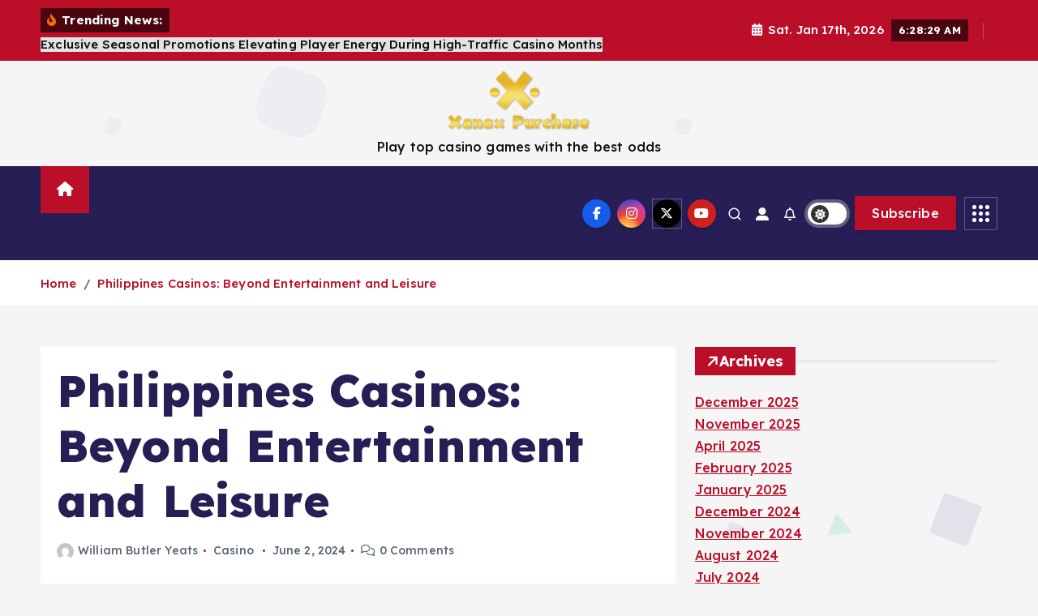

--- FILE ---
content_type: text/html; charset=UTF-8
request_url: https://www.xanax-purchase.com/philippines-casinos-beyond-entertainment-and-leisure/
body_size: 16755
content:
<!doctype html>
<html lang="en-US">
	<head>
		<meta charset="UTF-8">
		<meta name="viewport" content="width=device-width, initial-scale=1">
		<meta http-equiv="x-ua-compatible" content="ie=edge">
		
		<link rel="profile" href="https://gmpg.org/xfn/11">
		
		<title>Philippines Casinos: Beyond Entertainment and Leisure &#8211; Xanax Purchase</title>
<meta name='robots' content='max-image-preview:large' />
<link rel="alternate" type="application/rss+xml" title="Xanax Purchase &raquo; Feed" href="https://www.xanax-purchase.com/feed/" />
<link rel="alternate" type="application/rss+xml" title="Xanax Purchase &raquo; Comments Feed" href="https://www.xanax-purchase.com/comments/feed/" />
<link rel="alternate" title="oEmbed (JSON)" type="application/json+oembed" href="https://www.xanax-purchase.com/wp-json/oembed/1.0/embed?url=https%3A%2F%2Fwww.xanax-purchase.com%2Fphilippines-casinos-beyond-entertainment-and-leisure%2F" />
<link rel="alternate" title="oEmbed (XML)" type="text/xml+oembed" href="https://www.xanax-purchase.com/wp-json/oembed/1.0/embed?url=https%3A%2F%2Fwww.xanax-purchase.com%2Fphilippines-casinos-beyond-entertainment-and-leisure%2F&#038;format=xml" />
<style id='wp-img-auto-sizes-contain-inline-css' type='text/css'>
img:is([sizes=auto i],[sizes^="auto," i]){contain-intrinsic-size:3000px 1500px}
/*# sourceURL=wp-img-auto-sizes-contain-inline-css */
</style>
<style id='wp-emoji-styles-inline-css' type='text/css'>

	img.wp-smiley, img.emoji {
		display: inline !important;
		border: none !important;
		box-shadow: none !important;
		height: 1em !important;
		width: 1em !important;
		margin: 0 0.07em !important;
		vertical-align: -0.1em !important;
		background: none !important;
		padding: 0 !important;
	}
/*# sourceURL=wp-emoji-styles-inline-css */
</style>
<style id='wp-block-library-inline-css' type='text/css'>
:root{--wp-block-synced-color:#7a00df;--wp-block-synced-color--rgb:122,0,223;--wp-bound-block-color:var(--wp-block-synced-color);--wp-editor-canvas-background:#ddd;--wp-admin-theme-color:#007cba;--wp-admin-theme-color--rgb:0,124,186;--wp-admin-theme-color-darker-10:#006ba1;--wp-admin-theme-color-darker-10--rgb:0,107,160.5;--wp-admin-theme-color-darker-20:#005a87;--wp-admin-theme-color-darker-20--rgb:0,90,135;--wp-admin-border-width-focus:2px}@media (min-resolution:192dpi){:root{--wp-admin-border-width-focus:1.5px}}.wp-element-button{cursor:pointer}:root .has-very-light-gray-background-color{background-color:#eee}:root .has-very-dark-gray-background-color{background-color:#313131}:root .has-very-light-gray-color{color:#eee}:root .has-very-dark-gray-color{color:#313131}:root .has-vivid-green-cyan-to-vivid-cyan-blue-gradient-background{background:linear-gradient(135deg,#00d084,#0693e3)}:root .has-purple-crush-gradient-background{background:linear-gradient(135deg,#34e2e4,#4721fb 50%,#ab1dfe)}:root .has-hazy-dawn-gradient-background{background:linear-gradient(135deg,#faaca8,#dad0ec)}:root .has-subdued-olive-gradient-background{background:linear-gradient(135deg,#fafae1,#67a671)}:root .has-atomic-cream-gradient-background{background:linear-gradient(135deg,#fdd79a,#004a59)}:root .has-nightshade-gradient-background{background:linear-gradient(135deg,#330968,#31cdcf)}:root .has-midnight-gradient-background{background:linear-gradient(135deg,#020381,#2874fc)}:root{--wp--preset--font-size--normal:16px;--wp--preset--font-size--huge:42px}.has-regular-font-size{font-size:1em}.has-larger-font-size{font-size:2.625em}.has-normal-font-size{font-size:var(--wp--preset--font-size--normal)}.has-huge-font-size{font-size:var(--wp--preset--font-size--huge)}.has-text-align-center{text-align:center}.has-text-align-left{text-align:left}.has-text-align-right{text-align:right}.has-fit-text{white-space:nowrap!important}#end-resizable-editor-section{display:none}.aligncenter{clear:both}.items-justified-left{justify-content:flex-start}.items-justified-center{justify-content:center}.items-justified-right{justify-content:flex-end}.items-justified-space-between{justify-content:space-between}.screen-reader-text{border:0;clip-path:inset(50%);height:1px;margin:-1px;overflow:hidden;padding:0;position:absolute;width:1px;word-wrap:normal!important}.screen-reader-text:focus{background-color:#ddd;clip-path:none;color:#444;display:block;font-size:1em;height:auto;left:5px;line-height:normal;padding:15px 23px 14px;text-decoration:none;top:5px;width:auto;z-index:100000}html :where(.has-border-color){border-style:solid}html :where([style*=border-top-color]){border-top-style:solid}html :where([style*=border-right-color]){border-right-style:solid}html :where([style*=border-bottom-color]){border-bottom-style:solid}html :where([style*=border-left-color]){border-left-style:solid}html :where([style*=border-width]){border-style:solid}html :where([style*=border-top-width]){border-top-style:solid}html :where([style*=border-right-width]){border-right-style:solid}html :where([style*=border-bottom-width]){border-bottom-style:solid}html :where([style*=border-left-width]){border-left-style:solid}html :where(img[class*=wp-image-]){height:auto;max-width:100%}:where(figure){margin:0 0 1em}html :where(.is-position-sticky){--wp-admin--admin-bar--position-offset:var(--wp-admin--admin-bar--height,0px)}@media screen and (max-width:600px){html :where(.is-position-sticky){--wp-admin--admin-bar--position-offset:0px}}

/*# sourceURL=wp-block-library-inline-css */
</style><style id='global-styles-inline-css' type='text/css'>
:root{--wp--preset--aspect-ratio--square: 1;--wp--preset--aspect-ratio--4-3: 4/3;--wp--preset--aspect-ratio--3-4: 3/4;--wp--preset--aspect-ratio--3-2: 3/2;--wp--preset--aspect-ratio--2-3: 2/3;--wp--preset--aspect-ratio--16-9: 16/9;--wp--preset--aspect-ratio--9-16: 9/16;--wp--preset--color--black: #000000;--wp--preset--color--cyan-bluish-gray: #abb8c3;--wp--preset--color--white: #ffffff;--wp--preset--color--pale-pink: #f78da7;--wp--preset--color--vivid-red: #cf2e2e;--wp--preset--color--luminous-vivid-orange: #ff6900;--wp--preset--color--luminous-vivid-amber: #fcb900;--wp--preset--color--light-green-cyan: #7bdcb5;--wp--preset--color--vivid-green-cyan: #00d084;--wp--preset--color--pale-cyan-blue: #8ed1fc;--wp--preset--color--vivid-cyan-blue: #0693e3;--wp--preset--color--vivid-purple: #9b51e0;--wp--preset--gradient--vivid-cyan-blue-to-vivid-purple: linear-gradient(135deg,rgb(6,147,227) 0%,rgb(155,81,224) 100%);--wp--preset--gradient--light-green-cyan-to-vivid-green-cyan: linear-gradient(135deg,rgb(122,220,180) 0%,rgb(0,208,130) 100%);--wp--preset--gradient--luminous-vivid-amber-to-luminous-vivid-orange: linear-gradient(135deg,rgb(252,185,0) 0%,rgb(255,105,0) 100%);--wp--preset--gradient--luminous-vivid-orange-to-vivid-red: linear-gradient(135deg,rgb(255,105,0) 0%,rgb(207,46,46) 100%);--wp--preset--gradient--very-light-gray-to-cyan-bluish-gray: linear-gradient(135deg,rgb(238,238,238) 0%,rgb(169,184,195) 100%);--wp--preset--gradient--cool-to-warm-spectrum: linear-gradient(135deg,rgb(74,234,220) 0%,rgb(151,120,209) 20%,rgb(207,42,186) 40%,rgb(238,44,130) 60%,rgb(251,105,98) 80%,rgb(254,248,76) 100%);--wp--preset--gradient--blush-light-purple: linear-gradient(135deg,rgb(255,206,236) 0%,rgb(152,150,240) 100%);--wp--preset--gradient--blush-bordeaux: linear-gradient(135deg,rgb(254,205,165) 0%,rgb(254,45,45) 50%,rgb(107,0,62) 100%);--wp--preset--gradient--luminous-dusk: linear-gradient(135deg,rgb(255,203,112) 0%,rgb(199,81,192) 50%,rgb(65,88,208) 100%);--wp--preset--gradient--pale-ocean: linear-gradient(135deg,rgb(255,245,203) 0%,rgb(182,227,212) 50%,rgb(51,167,181) 100%);--wp--preset--gradient--electric-grass: linear-gradient(135deg,rgb(202,248,128) 0%,rgb(113,206,126) 100%);--wp--preset--gradient--midnight: linear-gradient(135deg,rgb(2,3,129) 0%,rgb(40,116,252) 100%);--wp--preset--font-size--small: 13px;--wp--preset--font-size--medium: 20px;--wp--preset--font-size--large: 36px;--wp--preset--font-size--x-large: 42px;--wp--preset--spacing--20: 0.44rem;--wp--preset--spacing--30: 0.67rem;--wp--preset--spacing--40: 1rem;--wp--preset--spacing--50: 1.5rem;--wp--preset--spacing--60: 2.25rem;--wp--preset--spacing--70: 3.38rem;--wp--preset--spacing--80: 5.06rem;--wp--preset--shadow--natural: 6px 6px 9px rgba(0, 0, 0, 0.2);--wp--preset--shadow--deep: 12px 12px 50px rgba(0, 0, 0, 0.4);--wp--preset--shadow--sharp: 6px 6px 0px rgba(0, 0, 0, 0.2);--wp--preset--shadow--outlined: 6px 6px 0px -3px rgb(255, 255, 255), 6px 6px rgb(0, 0, 0);--wp--preset--shadow--crisp: 6px 6px 0px rgb(0, 0, 0);}:where(.is-layout-flex){gap: 0.5em;}:where(.is-layout-grid){gap: 0.5em;}body .is-layout-flex{display: flex;}.is-layout-flex{flex-wrap: wrap;align-items: center;}.is-layout-flex > :is(*, div){margin: 0;}body .is-layout-grid{display: grid;}.is-layout-grid > :is(*, div){margin: 0;}:where(.wp-block-columns.is-layout-flex){gap: 2em;}:where(.wp-block-columns.is-layout-grid){gap: 2em;}:where(.wp-block-post-template.is-layout-flex){gap: 1.25em;}:where(.wp-block-post-template.is-layout-grid){gap: 1.25em;}.has-black-color{color: var(--wp--preset--color--black) !important;}.has-cyan-bluish-gray-color{color: var(--wp--preset--color--cyan-bluish-gray) !important;}.has-white-color{color: var(--wp--preset--color--white) !important;}.has-pale-pink-color{color: var(--wp--preset--color--pale-pink) !important;}.has-vivid-red-color{color: var(--wp--preset--color--vivid-red) !important;}.has-luminous-vivid-orange-color{color: var(--wp--preset--color--luminous-vivid-orange) !important;}.has-luminous-vivid-amber-color{color: var(--wp--preset--color--luminous-vivid-amber) !important;}.has-light-green-cyan-color{color: var(--wp--preset--color--light-green-cyan) !important;}.has-vivid-green-cyan-color{color: var(--wp--preset--color--vivid-green-cyan) !important;}.has-pale-cyan-blue-color{color: var(--wp--preset--color--pale-cyan-blue) !important;}.has-vivid-cyan-blue-color{color: var(--wp--preset--color--vivid-cyan-blue) !important;}.has-vivid-purple-color{color: var(--wp--preset--color--vivid-purple) !important;}.has-black-background-color{background-color: var(--wp--preset--color--black) !important;}.has-cyan-bluish-gray-background-color{background-color: var(--wp--preset--color--cyan-bluish-gray) !important;}.has-white-background-color{background-color: var(--wp--preset--color--white) !important;}.has-pale-pink-background-color{background-color: var(--wp--preset--color--pale-pink) !important;}.has-vivid-red-background-color{background-color: var(--wp--preset--color--vivid-red) !important;}.has-luminous-vivid-orange-background-color{background-color: var(--wp--preset--color--luminous-vivid-orange) !important;}.has-luminous-vivid-amber-background-color{background-color: var(--wp--preset--color--luminous-vivid-amber) !important;}.has-light-green-cyan-background-color{background-color: var(--wp--preset--color--light-green-cyan) !important;}.has-vivid-green-cyan-background-color{background-color: var(--wp--preset--color--vivid-green-cyan) !important;}.has-pale-cyan-blue-background-color{background-color: var(--wp--preset--color--pale-cyan-blue) !important;}.has-vivid-cyan-blue-background-color{background-color: var(--wp--preset--color--vivid-cyan-blue) !important;}.has-vivid-purple-background-color{background-color: var(--wp--preset--color--vivid-purple) !important;}.has-black-border-color{border-color: var(--wp--preset--color--black) !important;}.has-cyan-bluish-gray-border-color{border-color: var(--wp--preset--color--cyan-bluish-gray) !important;}.has-white-border-color{border-color: var(--wp--preset--color--white) !important;}.has-pale-pink-border-color{border-color: var(--wp--preset--color--pale-pink) !important;}.has-vivid-red-border-color{border-color: var(--wp--preset--color--vivid-red) !important;}.has-luminous-vivid-orange-border-color{border-color: var(--wp--preset--color--luminous-vivid-orange) !important;}.has-luminous-vivid-amber-border-color{border-color: var(--wp--preset--color--luminous-vivid-amber) !important;}.has-light-green-cyan-border-color{border-color: var(--wp--preset--color--light-green-cyan) !important;}.has-vivid-green-cyan-border-color{border-color: var(--wp--preset--color--vivid-green-cyan) !important;}.has-pale-cyan-blue-border-color{border-color: var(--wp--preset--color--pale-cyan-blue) !important;}.has-vivid-cyan-blue-border-color{border-color: var(--wp--preset--color--vivid-cyan-blue) !important;}.has-vivid-purple-border-color{border-color: var(--wp--preset--color--vivid-purple) !important;}.has-vivid-cyan-blue-to-vivid-purple-gradient-background{background: var(--wp--preset--gradient--vivid-cyan-blue-to-vivid-purple) !important;}.has-light-green-cyan-to-vivid-green-cyan-gradient-background{background: var(--wp--preset--gradient--light-green-cyan-to-vivid-green-cyan) !important;}.has-luminous-vivid-amber-to-luminous-vivid-orange-gradient-background{background: var(--wp--preset--gradient--luminous-vivid-amber-to-luminous-vivid-orange) !important;}.has-luminous-vivid-orange-to-vivid-red-gradient-background{background: var(--wp--preset--gradient--luminous-vivid-orange-to-vivid-red) !important;}.has-very-light-gray-to-cyan-bluish-gray-gradient-background{background: var(--wp--preset--gradient--very-light-gray-to-cyan-bluish-gray) !important;}.has-cool-to-warm-spectrum-gradient-background{background: var(--wp--preset--gradient--cool-to-warm-spectrum) !important;}.has-blush-light-purple-gradient-background{background: var(--wp--preset--gradient--blush-light-purple) !important;}.has-blush-bordeaux-gradient-background{background: var(--wp--preset--gradient--blush-bordeaux) !important;}.has-luminous-dusk-gradient-background{background: var(--wp--preset--gradient--luminous-dusk) !important;}.has-pale-ocean-gradient-background{background: var(--wp--preset--gradient--pale-ocean) !important;}.has-electric-grass-gradient-background{background: var(--wp--preset--gradient--electric-grass) !important;}.has-midnight-gradient-background{background: var(--wp--preset--gradient--midnight) !important;}.has-small-font-size{font-size: var(--wp--preset--font-size--small) !important;}.has-medium-font-size{font-size: var(--wp--preset--font-size--medium) !important;}.has-large-font-size{font-size: var(--wp--preset--font-size--large) !important;}.has-x-large-font-size{font-size: var(--wp--preset--font-size--x-large) !important;}
/*# sourceURL=global-styles-inline-css */
</style>

<style id='classic-theme-styles-inline-css' type='text/css'>
/*! This file is auto-generated */
.wp-block-button__link{color:#fff;background-color:#32373c;border-radius:9999px;box-shadow:none;text-decoration:none;padding:calc(.667em + 2px) calc(1.333em + 2px);font-size:1.125em}.wp-block-file__button{background:#32373c;color:#fff;text-decoration:none}
/*# sourceURL=/wp-includes/css/classic-themes.min.css */
</style>
<link rel='stylesheet' id='slick-css' href='https://www.xanax-purchase.com/wp-content/themes/newsmunch/assets/vendors/css/slick.css?ver=6.9' type='text/css' media='all' />
<link rel='stylesheet' id='all-css-css' href='https://www.xanax-purchase.com/wp-content/themes/newsmunch/assets/vendors/css/all.min.css?ver=6.9' type='text/css' media='all' />
<link rel='stylesheet' id='animate-css' href='https://www.xanax-purchase.com/wp-content/themes/newsmunch/assets/vendors/css/animate.min.css?ver=6.9' type='text/css' media='all' />
<link rel='stylesheet' id='newsmunch-core-css' href='https://www.xanax-purchase.com/wp-content/themes/newsmunch/assets/css/core.css?ver=6.9' type='text/css' media='all' />
<link rel='stylesheet' id='newsmunch-theme-css' href='https://www.xanax-purchase.com/wp-content/themes/newsmunch/assets/css/themes.css?ver=6.9' type='text/css' media='all' />
<link rel='stylesheet' id='newsmunch-woocommerce-css' href='https://www.xanax-purchase.com/wp-content/themes/newsmunch/assets/css/woo-styles.css?ver=6.9' type='text/css' media='all' />
<link rel='stylesheet' id='newsmunch-dark-css' href='https://www.xanax-purchase.com/wp-content/themes/newsmunch/assets/css/dark.css?ver=6.9' type='text/css' media='all' />
<link rel='stylesheet' id='newsmunch-responsive-css' href='https://www.xanax-purchase.com/wp-content/themes/newsmunch/assets/css/responsive.css?ver=6.9' type='text/css' media='all' />
<link rel='stylesheet' id='newsmunch-style-css' href='https://www.xanax-purchase.com/wp-content/themes/newsalert/style.css?ver=6.9' type='text/css' media='all' />
<style id='newsmunch-style-inline-css' type='text/css'>
.dt-container-md,.dt__slider-main .owl-dots {
						max-width: 2000px;
					}
	@media (min-width: 992px) {#dt-main {
					max-width:67%;
					flex-basis:67%;
				}
#dt-sidebar {
					max-width:33%;
					flex-basis:33%;
				}}

/*# sourceURL=newsmunch-style-inline-css */
</style>
<link rel='stylesheet' id='newsmunch-google-fonts-css' href='https://www.xanax-purchase.com/wp-content/fonts/a95198f6a70e0264c0489955b04a2150.css' type='text/css' media='all' />
<link rel='stylesheet' id='newsalert-parent-theme-style-css' href='https://www.xanax-purchase.com/wp-content/themes/newsmunch/style.css?ver=6.9' type='text/css' media='all' />
<script type="text/javascript" src="https://www.xanax-purchase.com/wp-includes/js/jquery/jquery.min.js?ver=3.7.1" id="jquery-core-js"></script>
<script type="text/javascript" src="https://www.xanax-purchase.com/wp-includes/js/jquery/jquery-migrate.min.js?ver=3.4.1" id="jquery-migrate-js"></script>
<script type="text/javascript" src="https://www.xanax-purchase.com/wp-content/themes/newsmunch/assets/vendors/js/slick.min.js?ver=1" id="slick-js"></script>
<link rel="https://api.w.org/" href="https://www.xanax-purchase.com/wp-json/" /><link rel="alternate" title="JSON" type="application/json" href="https://www.xanax-purchase.com/wp-json/wp/v2/posts/432" /><link rel="EditURI" type="application/rsd+xml" title="RSD" href="https://www.xanax-purchase.com/xmlrpc.php?rsd" />
<meta name="generator" content="WordPress 6.9" />
<link rel="canonical" href="https://www.xanax-purchase.com/philippines-casinos-beyond-entertainment-and-leisure/" />
<link rel='shortlink' href='https://www.xanax-purchase.com/?p=432' />
	<style type="text/css">
			body header .site--logo .site--title,
		body header .site--logo .site--description {
			color: #121418;
		}
		</style>
	<link rel="icon" href="https://www.xanax-purchase.com/wp-content/uploads/2025/04/Xanax-Purchase-–-Play-top-casino-games-with-the-best-odds-04-24-2025_12_34_PM.png" sizes="32x32" />
<link rel="icon" href="https://www.xanax-purchase.com/wp-content/uploads/2025/04/Xanax-Purchase-–-Play-top-casino-games-with-the-best-odds-04-24-2025_12_34_PM.png" sizes="192x192" />
<link rel="apple-touch-icon" href="https://www.xanax-purchase.com/wp-content/uploads/2025/04/Xanax-Purchase-–-Play-top-casino-games-with-the-best-odds-04-24-2025_12_34_PM.png" />
<meta name="msapplication-TileImage" content="https://www.xanax-purchase.com/wp-content/uploads/2025/04/Xanax-Purchase-–-Play-top-casino-games-with-the-best-odds-04-24-2025_12_34_PM.png" />
		<style type="text/css" id="wp-custom-css">
			*:focus {
    outline: none !important;
}			</style>
			</head>
<body class="wp-singular post-template-default single single-post postid-432 single-format-standard wp-custom-logo wp-theme-newsmunch wp-child-theme-newsalert newsalert dt-section--title-five sticky-header sticky-sidebar btn--effect-one">
	 <div class="dt_readingbar-wrapper">
        <div class="dt_readingbar"></div>
    </div>
	<div id="page" class="site">
		<a class="skip-link screen-reader-text" href="#content">Skip to content</a>
	
	<header id="dt_header" class="dt_header header--four menu_active-three">
	<div class="dt_header-inner">
					<div class="dt_header-topbar dt-d-lg-block dt-d-none">
					<div class="dt-container-md">
		<div class="dt-row">
			<div class="dt-col-lg-7 dt-col-12">
				<div class="dt_header-wrap left">
							<div class="widget dt-news-headline">
							<strong class="dt-news-heading"><i class="fas fa-fire-alt"></i> Trending News:</strong>
						<span class="dt_heading dt_heading_2">
				<span class="dt_heading_inner">
					<b class="is_on">Exclusive Seasonal Promotions Elevating Player Energy During High-Traffic Casino Months</b><b class="">How Leaderboards Create a Sense of Competition in Online Slot Gameplay</b><b class="">Behind the Curtain: How New Zealand’s Casinos Are Reinventing the Experience</b><b class="">Score Big with Unbeatable Casino Bonuses Designed for Every Player&#8217;s Needs</b><b class="">Unwrap Surprises with Mystery Boxes Full of Exclusive Casino Prizes and Rewards</b><b class="">Investigating the Most Thrilling Online Casino Games for New and Returning Players</b><b class="">Celebrate Every Season with Limited-Time Casino Promotions Packed with Surprises</b><b class="">Big Wins and the Best Ways to Manage Your Gambling Money: Bankroll Boost</b><b class="">Real Money Online Casino Games: What You Need to Know Before Playing</b><b class="">Getting the most out of your Experience at Online Casino: A Guide on Bonuses and Promotions</b><b class="">Mobile Gaming and Online Casinos: The Future of Gambling on the Go</b><b class="">Maximizing Gains through Arbitrage: How to Leverage Price Differences for Profit</b><b class="">Maximizing VIP and Loyalty Rewards in Online Casinos for Regular Players</b><b class="">How the changes in gambling laws might solve social and financial problems</b><b class="">Choosing the Best Online Casino for Enjoyable and Safe Gaming: Strategies</b><b class="">Best Online Platforms for Slots and Sports Betting</b><b class="">Get a Rush of Slot Machines… Virtually</b><b class="">Live Betting: Use and Discover for Endless Returns</b><b class="">The Best Online Slots for Beginners: Features You Need to Know</b><b class="">Check out your casino site first to stay safe while you play</b><b class="">Common Mistakes in Online Baccarat and How to Avoid Them for Better Results</b><b class="">New Trends in Situs Slot Gaming: What&#8217;s Hot in 2024</b><b class="">Exploring Malaysia&#8217;s Casino Scene: From Classic Games to Live Dealer Experiences</b><b class="">Navigating the Tax Landscape of Online Gambling Games</b><b class="">Philippines Casinos: Beyond Entertainment and Leisure</b><b class="">Keeping Abreast of the Latest Promotions and Offers at Bitcoin Casino Sites</b><b class="">Opening the Riddle: How Does Online Togel Function? a basic guide for new players</b><b class="">Homebound Happiness: Online Slot Sites for Stay-at-Home Parents</b><b class="">Opening Slot Secrets: Taking Over the Online Gambling Market</b><b class="">The Great Canadian Gamble: Inside the Growing Casino Apps Scene</b><b class="">Your Ultimate All-in-One Destination for Sports and Casino Thrills</b><b class="">Beyond the Field: Diving into the World of Sports Betting and Casino Gaming</b><b class="">Smooth Sailing: Troubleshooting Common Issues in Online Slot Gameplay</b><b class="">Fun88asia&#8217;s Educational Resources for Responsible Gambling</b><b class="">Game On: Elevate Your Experience with the Hottest Trends in Online Sports Betting Games</b><b class="">W888thai: Unveiling the Thrills of Online Casino Gaming</b><b class="">How does TOTO site verification contribute to responsible gambling in the realm of sports betting?</b><b class="">Unparalleled Excitement at Fun88thaimee.com – Your Direct Gateway to Online Gambling</b><b class="">Unveiling W88 Sportsbook: A Deep Dive into Betting Excitement</b><b class="">Elevate Your Gaming Experience: Unveiling the MVP Fun888 for Ultimate Baccarat Thrills</b><b class="">The Newest W88 Entrance: Your Guide to Navigating the Excitement of Online Entertainment</b><b class="">W88 Mobile Entrance Made Simple: Start Playing Today</b><b class="">Cryptocurrencies and Online Gambling at w88 slot</b><b class="">One-Stop Gaming Hub: Can This Casino Site Deliver the Best of Both Worlds?</b><b class="">Betting on the Beautiful Game: Navigating the World of Online Football Betting</b><b class="">Are Mobile-Compatible Casinos Trustworthy?</b><b class="">Bet Big, Win Bigger: Pantip &#8211; Your Destination for Top Football Gambling Fun</b><b class="">How to Use W88 Free Credit: A Guide to Maximizing Benefits</b><b class="">Learn How To Play Roulette Online?</b><b class="">Future Developments and Updates at Slot Gacor</b><b class="">7Bit Casino Review: Your Ultimate Guide to a Thrilling Online Gambling Experience</b><b class="">How truly does slot games are so fascinating to play?</b><b class="">Choosing the Best Casino To Play Your Favorite Games</b><b class="">Slot machines, here are all the advantages of playing on mobile</b><b class="">Searching for best online sports platform to bet</b><b class="">Play Online Games &#8211; An Excellent Way to Reduce Stress</b><b class="">How to make money from online slots</b><b class="">Benefits Of Good Casino Eat And Run Verification Services</b><b class="">Beginners Guide To Basics Of Online Baccarat</b><b class="">Mostly Asked Questions With Right Answers: Beat The Slots!</b><b class="">Playing Online Slot Games for Fun and Profit</b><b class="">Helping You Find the Right Sports Betting Website</b><b class="">Finding One Of The Best Blackjack Strategy That Gives Positive Results</b><b class="">The Different Dragon Tiger Betting Systems</b><b class="">What Is the Most Popular Game Played at Rio Negro in Argentina?</b><b class="">Spin to Win – an online slot game inspired by the thrill of the spin</b><b class="">Guess and win through online casino</b><b class="">An Overview of Using Eat-and-Verification to Check the Authenticity of Sites</b><b class="">How to Play Online Slots and Increase Winning Chances</b><b class="">Understand how to build a web slot machine</b><b class="">Enjoy These Benefits Of Playing Online Slot Games </b><b class="">How online lottery is better than offline?</b><b class="">How can slot betting help you make money?</b><b class="">Play at one of the best online casinos</b><b class="">Win The Gambling Online Casino With Reliable Online Website</b><b class="">Daftar Slot88: Understanding Betting Requirements</b><b class="">Situs Slot Pasti Bayar: Slot Gambling For You</b><b class="">Finding the best online gambling site. </b><b class="">The best alternative site for betting games</b><b class="">Tricks For Winning Online Lottery Games Easily</b><b class="">How Successful People Make The Most Of Their Toto Site</b><b class="">Some Bonuses You Can Learn From Gambling at Online Casinos</b><b class="">What is the role of gambling agent in PKV games</b><b class="">3 Steps To Prevent Being Victim Of Fake Site</b><b class="">Three Ways To Earn Money In Online Sports Betting</b><b class="">Strategies To Bet On Online Slot Gacor</b><b class="">Amazing Hacks For Straight Web Slots</b><b class="">How to Stay Safe Playing the Online Lotto</b><b class="">Best Safety Tips While Playing Online Games</b><b class="">Sbobet Online Gambling – Myths vs Facts</b><b class="">Types of online slots</b><b class="">Choose To Gamble And Play Judi Slot Online</b><b class="">Discover some Tips to Win Online Slots</b><b class="">How To Find Different Types of Slot Bonuses Available</b><b class="">Knowing the Factors that Makes an Excellent Land-Based Casino</b><b class="">Dip The Dough On The Best Online Slot!</b><b class="">Enjoy the wide varieties of online casino games</b><b class="">How To Play Online Games Based on Your Budget?</b>				</span>
			</span>
		</div>
					</div>
			</div>
			<div class="dt-col-lg-5 dt-col-12">
				<div class="dt_header-wrap right">
							<div class="widget dt-current-date">
							<span>
					<i class="fas fa-calendar-alt"></i> 
					Sat. Jan 17th, 2026 				</span>
										<span id="dt-time" class="dt-time"></span>
				
		</div>
								<div class="widget dt-weather">
			<div class="cities"></div>
		</div>
					</div>
			</div>
		</div>
	</div>
				</div>
				<div class="dt_header-navwrapper">
			<div class="dt_header-navwrapperinner">
				<!--=== / Start: DT_Navbar / === -->
				<div class="dt_navbar dt-d-none dt-d-lg-block">
					<div class="dt_navbar-wrapper is--sticky">
						<div class="dt_navbar-inner " >
							<div class="dt-container-md">
								<div class="dt-row">                                        
									<div class="dt-col-md"></div>
									<div class="dt-col-md">
										<div class="site--logo">
											<a href="https://www.xanax-purchase.com/" class="custom-logo-link" rel="home"><img width="347" height="152" src="https://www.xanax-purchase.com/wp-content/uploads/2021/08/Logo.png" class="custom-logo" alt="Xanax Purchase" decoding="async" fetchpriority="high" srcset="https://www.xanax-purchase.com/wp-content/uploads/2021/08/Logo.png 347w, https://www.xanax-purchase.com/wp-content/uploads/2021/08/Logo-300x131.png 300w" sizes="(max-width: 347px) 100vw, 347px" /></a>						<p class="site--description">Play top casino games with the best odds</p>
												</div>
									</div>
									<div class="dt-col-md"></div>
								</div>
							</div>
						</div>
						<div class="dt_navbar-menus">
							<div class="dt-container-md">
								<div class="dt-row">
									<div class="dt-col-12">										
										<div class="dt_navbar-menu">
											<nav class="dt_navbar-nav">
																								<span class="dt_home-icon"><a href="https://www.xanax-purchase.com" class="nav-link" aria-current="page"><i class="fas fa-home"></i></a></span>
												<ul id="menu-home" class="dt_navbar-mainmenu"><li itemscope="itemscope" itemtype="https://www.schema.org/SiteNavigationElement" id="menu-item-25" class="menu-item menu-item-type-custom menu-item-object-custom menu-item-home menu-item-25 menu-item"><a title="Home" href="http://www.xanax-purchase.com/" class="nav-link">Home</a></li>
<li itemscope="itemscope" itemtype="https://www.schema.org/SiteNavigationElement" id="menu-item-28" class="menu-item menu-item-type-taxonomy menu-item-object-category menu-item-28 menu-item"><a title="Online Casino" href="https://www.xanax-purchase.com/category/online-casino/" class="nav-link">Online Casino</a></li>
<li itemscope="itemscope" itemtype="https://www.schema.org/SiteNavigationElement" id="menu-item-574" class="menu-item menu-item-type-taxonomy menu-item-object-category menu-item-574 menu-item"><a title="betting" href="https://www.xanax-purchase.com/category/betting/" class="nav-link">betting</a></li>
<li itemscope="itemscope" itemtype="https://www.schema.org/SiteNavigationElement" id="menu-item-575" class="menu-item menu-item-type-taxonomy menu-item-object-category menu-item-575 menu-item"><a title="slot" href="https://www.xanax-purchase.com/category/slot/" class="nav-link">slot</a></li>
<li itemscope="itemscope" itemtype="https://www.schema.org/SiteNavigationElement" id="menu-item-576" class="menu-item menu-item-type-taxonomy menu-item-object-category menu-item-576 menu-item"><a title="Lottery" href="https://www.xanax-purchase.com/category/lottery/" class="nav-link">Lottery</a></li>
<li itemscope="itemscope" itemtype="https://www.schema.org/SiteNavigationElement" id="menu-item-26" class="menu-item menu-item-type-post_type menu-item-object-page menu-item-26 menu-item"><a title="Talk Back" href="https://www.xanax-purchase.com/talk-back/" class="nav-link">Talk Back</a></li>
</ul>											</nav>
											<div class="dt_navbar-right">
												<ul class="dt_navbar-list-right">
													<li class="dt_navbar-widget-item">
																<div class="widget widget_social">
							<a href="#"><i class="fab fa-facebook-f"></i></a>
							<a href="#"><i class="fab fa-instagram"></i></a>
							<a href="#"><i class="fab fa-x-twitter"></i></a>
							<a href="#"><i class="fab fa-youtube"></i></a>
					</div>
														</li>
																										<li class="dt_navbar-search-item">
	<button class="dt_navbar-search-toggle"><svg class="icon"><use xlink:href="https://www.xanax-purchase.com/wp-content/themes/newsmunch/assets/icons/icons.svg#search-icon"></use></svg></button>
	<div class="dt_search search--header">
		<form method="get" class="dt_search-form" action="https://www.xanax-purchase.com/" aria-label="search again">
			<label for="dt_search-form-1">
				 				<span class="screen-reader-text">Search for:</span>
				<input type="search" id="dt_search-form-1" class="dt_search-field" placeholder="search Here" value="" name="s" />
			</label>
			<button type="submit" class="dt_search-submit search-submit"><i class="fas fa-search" aria-hidden="true"></i></button>
		</form>
				<div class="categories">
			<h5>Or check our Popular Categories...</h5>
			<div class="widget">
				<div class="wp-block-tag-cloud">
					<a href="https://www.xanax-purchase.com/tag/baccarat/">baccarat</a><a href="https://www.xanax-purchase.com/tag/betting/">betting</a><a href="https://www.xanax-purchase.com/tag/betting-games/">betting games</a><a href="https://www.xanax-purchase.com/tag/blackjack/">Blackjack</a><a href="https://www.xanax-purchase.com/tag/casino/">casino</a><a href="https://www.xanax-purchase.com/tag/casino-strategies/">Casino Strategies</a><a href="https://www.xanax-purchase.com/tag/great-gambling/">Great Gambling</a><a href="https://www.xanax-purchase.com/tag/online-gambling/">Online Gambling</a><a href="https://www.xanax-purchase.com/tag/situs-slot-gaming/">Situs Slot Gaming</a>				</div>
			</div>
		</div>
				<button type="button" class="dt_search-close site--close"></button>
	</div>
</li>
																<li class="dt_navbar-login-item">
									<a href="https://www.xanax-purchase.com/wp-login.php?redirect_to=https%3A%2F%2Fwww.xanax-purchase.com" class="dt-user-login"><i class="fas fa-user-alt"></i></a>
							</li>
																		<li class="dt_navbar-subscribe-item">
				<a href="#" class="dt-subscribe"><i class="far fa-bell"></i></a>
			</li>
																<li class="dt_switcherdarkbtn-item">
		<button type="button" class="dt_switcherdarkbtn"></button>
	</li>
														<li class="dt_navbar-button-item">
		<a href="#"  class="dt-btn dt-btn-primary" data-title="Subscribe">Subscribe</a>
	</li>
															<li class="dt_navbar-sidebar-item">
			<div class="dt_navbar-sidebar-btn">
				<button type="button" class="dt_navbar-sidebar-toggle">
					<span class="dt_navbar-sidebar-toggle-inner"><span></span><span></span><span></span><span></span><span></span><span></span><span></span><span></span><span></span></span>
				</button>
				<div class="dt_sidebar-toggle">
					<div class="off--layer dt_sidebar-close"></div>
					<div class="dt_sidebar-wrapper">
						<div class="dt_sidebar-inner">
							<button type="button" class="dt_sidebar-close site--close"></button>
							<div class="dt_sidebar-content">
															</div>
						</div>
					</div>
				</div>
			</div>
		</li>
													</ul>
											</div>
										</div>
									</div>
								</div>
							</div>
						</div>
					</div>
				</div>
				<!--=== / End: DT_Navbar / === -->
				<!--=== / Start: DT_Mobile Menu / === -->
				<div class="dt_mobilenav dt-d-lg-none">
											<div class="dt_mobilenav-topbar">
							<button type="button" class="dt_mobilenav-topbar-toggle"><i class="fas fa-angle-double-down" aria-hidden="true"></i></button>
							<div class="dt_mobilenav-topbar-content">
								<div class="dt_header-topbar">
										<div class="dt-container-md">
		<div class="dt-row">
			<div class="dt-col-lg-7 dt-col-12">
				<div class="dt_header-wrap left">
							<div class="widget dt-news-headline">
							<strong class="dt-news-heading"><i class="fas fa-fire-alt"></i> Trending News:</strong>
						<span class="dt_heading dt_heading_2">
				<span class="dt_heading_inner">
					<b class="is_on">Exclusive Seasonal Promotions Elevating Player Energy During High-Traffic Casino Months</b><b class="">How Leaderboards Create a Sense of Competition in Online Slot Gameplay</b><b class="">Behind the Curtain: How New Zealand’s Casinos Are Reinventing the Experience</b><b class="">Score Big with Unbeatable Casino Bonuses Designed for Every Player&#8217;s Needs</b><b class="">Unwrap Surprises with Mystery Boxes Full of Exclusive Casino Prizes and Rewards</b><b class="">Investigating the Most Thrilling Online Casino Games for New and Returning Players</b><b class="">Celebrate Every Season with Limited-Time Casino Promotions Packed with Surprises</b><b class="">Big Wins and the Best Ways to Manage Your Gambling Money: Bankroll Boost</b><b class="">Real Money Online Casino Games: What You Need to Know Before Playing</b><b class="">Getting the most out of your Experience at Online Casino: A Guide on Bonuses and Promotions</b><b class="">Mobile Gaming and Online Casinos: The Future of Gambling on the Go</b><b class="">Maximizing Gains through Arbitrage: How to Leverage Price Differences for Profit</b><b class="">Maximizing VIP and Loyalty Rewards in Online Casinos for Regular Players</b><b class="">How the changes in gambling laws might solve social and financial problems</b><b class="">Choosing the Best Online Casino for Enjoyable and Safe Gaming: Strategies</b><b class="">Best Online Platforms for Slots and Sports Betting</b><b class="">Get a Rush of Slot Machines… Virtually</b><b class="">Live Betting: Use and Discover for Endless Returns</b><b class="">The Best Online Slots for Beginners: Features You Need to Know</b><b class="">Check out your casino site first to stay safe while you play</b><b class="">Common Mistakes in Online Baccarat and How to Avoid Them for Better Results</b><b class="">New Trends in Situs Slot Gaming: What&#8217;s Hot in 2024</b><b class="">Exploring Malaysia&#8217;s Casino Scene: From Classic Games to Live Dealer Experiences</b><b class="">Navigating the Tax Landscape of Online Gambling Games</b><b class="">Philippines Casinos: Beyond Entertainment and Leisure</b><b class="">Keeping Abreast of the Latest Promotions and Offers at Bitcoin Casino Sites</b><b class="">Opening the Riddle: How Does Online Togel Function? a basic guide for new players</b><b class="">Homebound Happiness: Online Slot Sites for Stay-at-Home Parents</b><b class="">Opening Slot Secrets: Taking Over the Online Gambling Market</b><b class="">The Great Canadian Gamble: Inside the Growing Casino Apps Scene</b><b class="">Your Ultimate All-in-One Destination for Sports and Casino Thrills</b><b class="">Beyond the Field: Diving into the World of Sports Betting and Casino Gaming</b><b class="">Smooth Sailing: Troubleshooting Common Issues in Online Slot Gameplay</b><b class="">Fun88asia&#8217;s Educational Resources for Responsible Gambling</b><b class="">Game On: Elevate Your Experience with the Hottest Trends in Online Sports Betting Games</b><b class="">W888thai: Unveiling the Thrills of Online Casino Gaming</b><b class="">How does TOTO site verification contribute to responsible gambling in the realm of sports betting?</b><b class="">Unparalleled Excitement at Fun88thaimee.com – Your Direct Gateway to Online Gambling</b><b class="">Unveiling W88 Sportsbook: A Deep Dive into Betting Excitement</b><b class="">Elevate Your Gaming Experience: Unveiling the MVP Fun888 for Ultimate Baccarat Thrills</b><b class="">The Newest W88 Entrance: Your Guide to Navigating the Excitement of Online Entertainment</b><b class="">W88 Mobile Entrance Made Simple: Start Playing Today</b><b class="">Cryptocurrencies and Online Gambling at w88 slot</b><b class="">One-Stop Gaming Hub: Can This Casino Site Deliver the Best of Both Worlds?</b><b class="">Betting on the Beautiful Game: Navigating the World of Online Football Betting</b><b class="">Are Mobile-Compatible Casinos Trustworthy?</b><b class="">Bet Big, Win Bigger: Pantip &#8211; Your Destination for Top Football Gambling Fun</b><b class="">How to Use W88 Free Credit: A Guide to Maximizing Benefits</b><b class="">Learn How To Play Roulette Online?</b><b class="">Future Developments and Updates at Slot Gacor</b><b class="">7Bit Casino Review: Your Ultimate Guide to a Thrilling Online Gambling Experience</b><b class="">How truly does slot games are so fascinating to play?</b><b class="">Choosing the Best Casino To Play Your Favorite Games</b><b class="">Slot machines, here are all the advantages of playing on mobile</b><b class="">Searching for best online sports platform to bet</b><b class="">Play Online Games &#8211; An Excellent Way to Reduce Stress</b><b class="">How to make money from online slots</b><b class="">Benefits Of Good Casino Eat And Run Verification Services</b><b class="">Beginners Guide To Basics Of Online Baccarat</b><b class="">Mostly Asked Questions With Right Answers: Beat The Slots!</b><b class="">Playing Online Slot Games for Fun and Profit</b><b class="">Helping You Find the Right Sports Betting Website</b><b class="">Finding One Of The Best Blackjack Strategy That Gives Positive Results</b><b class="">The Different Dragon Tiger Betting Systems</b><b class="">What Is the Most Popular Game Played at Rio Negro in Argentina?</b><b class="">Spin to Win – an online slot game inspired by the thrill of the spin</b><b class="">Guess and win through online casino</b><b class="">An Overview of Using Eat-and-Verification to Check the Authenticity of Sites</b><b class="">How to Play Online Slots and Increase Winning Chances</b><b class="">Understand how to build a web slot machine</b><b class="">Enjoy These Benefits Of Playing Online Slot Games </b><b class="">How online lottery is better than offline?</b><b class="">How can slot betting help you make money?</b><b class="">Play at one of the best online casinos</b><b class="">Win The Gambling Online Casino With Reliable Online Website</b><b class="">Daftar Slot88: Understanding Betting Requirements</b><b class="">Situs Slot Pasti Bayar: Slot Gambling For You</b><b class="">Finding the best online gambling site. </b><b class="">The best alternative site for betting games</b><b class="">Tricks For Winning Online Lottery Games Easily</b><b class="">How Successful People Make The Most Of Their Toto Site</b><b class="">Some Bonuses You Can Learn From Gambling at Online Casinos</b><b class="">What is the role of gambling agent in PKV games</b><b class="">3 Steps To Prevent Being Victim Of Fake Site</b><b class="">Three Ways To Earn Money In Online Sports Betting</b><b class="">Strategies To Bet On Online Slot Gacor</b><b class="">Amazing Hacks For Straight Web Slots</b><b class="">How to Stay Safe Playing the Online Lotto</b><b class="">Best Safety Tips While Playing Online Games</b><b class="">Sbobet Online Gambling – Myths vs Facts</b><b class="">Types of online slots</b><b class="">Choose To Gamble And Play Judi Slot Online</b><b class="">Discover some Tips to Win Online Slots</b><b class="">How To Find Different Types of Slot Bonuses Available</b><b class="">Knowing the Factors that Makes an Excellent Land-Based Casino</b><b class="">Dip The Dough On The Best Online Slot!</b><b class="">Enjoy the wide varieties of online casino games</b><b class="">How To Play Online Games Based on Your Budget?</b>				</span>
			</span>
		</div>
					</div>
			</div>
			<div class="dt-col-lg-5 dt-col-12">
				<div class="dt_header-wrap right">
							<div class="widget dt-current-date">
							<span>
					<i class="fas fa-calendar-alt"></i> 
					Sat. Jan 17th, 2026 				</span>
										<span id="dt-time" class="dt-time"></span>
				
		</div>
								<div class="widget dt-weather">
			<div class="cities"></div>
		</div>
					</div>
			</div>
		</div>
	</div>
									</div>
							</div>
						</div>
										<div class="dt_mobilenav-main  is--sticky" >
						<div class="dt-container-md">
							<div class="dt-row">
								<div class="dt-col-12">
									<div class="dt_mobilenav-menu">
										<div class="dt_mobilenav-toggles">
											<div class="dt_mobilenav-mainmenu">
												<button type="button" class="hamburger dt_mobilenav-mainmenu-toggle">
													<span></span>
													<span></span>
													<span></span>
												</button>
												<nav class="dt_mobilenav-mainmenu-content">
													<div class="dt_header-closemenu off--layer"></div>
													<div class="dt_mobilenav-mainmenu-inner">
														<button type="button" class="dt_header-closemenu site--close"></button>
														<ul id="menu-home-1" class="dt_navbar-mainmenu"><li itemscope="itemscope" itemtype="https://www.schema.org/SiteNavigationElement" class="menu-item menu-item-type-custom menu-item-object-custom menu-item-home menu-item-25 menu-item"><a title="Home" href="http://www.xanax-purchase.com/" class="nav-link">Home</a></li>
<li itemscope="itemscope" itemtype="https://www.schema.org/SiteNavigationElement" class="menu-item menu-item-type-taxonomy menu-item-object-category menu-item-28 menu-item"><a title="Online Casino" href="https://www.xanax-purchase.com/category/online-casino/" class="nav-link">Online Casino</a></li>
<li itemscope="itemscope" itemtype="https://www.schema.org/SiteNavigationElement" class="menu-item menu-item-type-taxonomy menu-item-object-category menu-item-574 menu-item"><a title="betting" href="https://www.xanax-purchase.com/category/betting/" class="nav-link">betting</a></li>
<li itemscope="itemscope" itemtype="https://www.schema.org/SiteNavigationElement" class="menu-item menu-item-type-taxonomy menu-item-object-category menu-item-575 menu-item"><a title="slot" href="https://www.xanax-purchase.com/category/slot/" class="nav-link">slot</a></li>
<li itemscope="itemscope" itemtype="https://www.schema.org/SiteNavigationElement" class="menu-item menu-item-type-taxonomy menu-item-object-category menu-item-576 menu-item"><a title="Lottery" href="https://www.xanax-purchase.com/category/lottery/" class="nav-link">Lottery</a></li>
<li itemscope="itemscope" itemtype="https://www.schema.org/SiteNavigationElement" class="menu-item menu-item-type-post_type menu-item-object-page menu-item-26 menu-item"><a title="Talk Back" href="https://www.xanax-purchase.com/talk-back/" class="nav-link">Talk Back</a></li>
</ul>													</div>
												</nav>
											</div>
										</div>
										<div class="dt_mobilenav-logo">
											<div class="site--logo">
												<a href="https://www.xanax-purchase.com/" class="custom-logo-link" rel="home"><img width="347" height="152" src="https://www.xanax-purchase.com/wp-content/uploads/2021/08/Logo.png" class="custom-logo" alt="Xanax Purchase" decoding="async" srcset="https://www.xanax-purchase.com/wp-content/uploads/2021/08/Logo.png 347w, https://www.xanax-purchase.com/wp-content/uploads/2021/08/Logo-300x131.png 300w" sizes="(max-width: 347px) 100vw, 347px" /></a>						<p class="site--description">Play top casino games with the best odds</p>
													</div>
										</div>
										<div class="dt_mobilenav-right">
											<div class="dt_navbar-right">
												<ul class="dt_navbar-list-right">
													<li class="dt_navbar-search-item">
	<button class="dt_navbar-search-toggle"><svg class="icon"><use xlink:href="https://www.xanax-purchase.com/wp-content/themes/newsmunch/assets/icons/icons.svg#search-icon"></use></svg></button>
	<div class="dt_search search--header">
		<form method="get" class="dt_search-form" action="https://www.xanax-purchase.com/" aria-label="search again">
			<label for="dt_search-form-1">
				 				<span class="screen-reader-text">Search for:</span>
				<input type="search" id="dt_search-form-1" class="dt_search-field" placeholder="search Here" value="" name="s" />
			</label>
			<button type="submit" class="dt_search-submit search-submit"><i class="fas fa-search" aria-hidden="true"></i></button>
		</form>
				<div class="categories">
			<h5>Or check our Popular Categories...</h5>
			<div class="widget">
				<div class="wp-block-tag-cloud">
					<a href="https://www.xanax-purchase.com/tag/baccarat/">baccarat</a><a href="https://www.xanax-purchase.com/tag/betting/">betting</a><a href="https://www.xanax-purchase.com/tag/betting-games/">betting games</a><a href="https://www.xanax-purchase.com/tag/blackjack/">Blackjack</a><a href="https://www.xanax-purchase.com/tag/casino/">casino</a><a href="https://www.xanax-purchase.com/tag/casino-strategies/">Casino Strategies</a><a href="https://www.xanax-purchase.com/tag/great-gambling/">Great Gambling</a><a href="https://www.xanax-purchase.com/tag/online-gambling/">Online Gambling</a><a href="https://www.xanax-purchase.com/tag/situs-slot-gaming/">Situs Slot Gaming</a>				</div>
			</div>
		</div>
				<button type="button" class="dt_search-close site--close"></button>
	</div>
</li>
														<li class="dt_navbar-button-item">
		<a href="#"  class="dt-btn dt-btn-primary" data-title="Subscribe">Subscribe</a>
	</li>
												</ul>
											</div>
										</div>
									</div>
								</div>
							</div>
						</div>
					</div>
				</div>
				<!--=== / End: DT_Mobile Menu / === -->
			</div>
		</div>
	</div>
</header><section class="page-header dt-py-3">
	<div class="dt-container-md">
		<div class="dt-row">
			<div class="dt-col-12">
									<div class="dt-text-left dt-py-0">
						<nav class="breadcrumbs">
							<ol class="breadcrumb dt-justify-content-left dt-mt-0 dt-mb-0">
								<li class="breadcrumb-item"><a href="https://www.xanax-purchase.com">Home</a></li><li class="breadcrumb-item active"><a href="https://www.xanax-purchase.com:443/philippines-casinos-beyond-entertainment-and-leisure/">Philippines Casinos: Beyond Entertainment and Leisure</a></li>							</ol>
						</nav>
					</div>
					
			</div>
		</div>
	</div>
</section>
		
	<div id="content" class="site-content site-wrapper"><div class="dt-container-md">
	<div class="dt-row">
			
			<div id="dt-main" class="dt-col-lg-8 content-right">
			
			<div class="post post-single">
										<div class="post-header">
							<h1 class="title dt-mt-0 dt-mb-3">Philippines Casinos: Beyond Entertainment and Leisure</h1>							<ul class="meta list-inline dt-mt-0 dt-mb-0">
																			<li class="list-inline-item"><a href="https://www.xanax-purchase.com/author/admin/"><img src="https://secure.gravatar.com/avatar/5fe9aba28c62de81e4ae8dba5cb63fd77c23dd04b1eebd1913f50646b501c913?s=96&#038;d=mm&#038;r=g" width="32" height="32" class="author" alt="William Butler Yeats"/>William Butler Yeats</a></li>
   																
																	<li class="list-inline-item">
										<a href="https://www.xanax-purchase.com/category/casino/" rel="category tag">Casino</a>									</li>
								
																	<li class="list-inline-item">June 2, 2024</li>
																									<li class="list-inline-item"><i class="far fa-comments"></i> 0 Comments </li>
															</ul>
						</div>
						<article class="is-single post-content clearfix post has-post-thumbnail">
							<div class="clearfix">
																	<div class="featured-image">
										<img width="2560" height="1334" src="https://www.xanax-purchase.com/wp-content/uploads/2024/06/5-scaled.jpg" class="attachment-post-thumbnail size-post-thumbnail wp-post-image" alt="jiliko login" decoding="async" srcset="https://www.xanax-purchase.com/wp-content/uploads/2024/06/5-scaled.jpg 2560w, https://www.xanax-purchase.com/wp-content/uploads/2024/06/5-300x156.jpg 300w, https://www.xanax-purchase.com/wp-content/uploads/2024/06/5-1024x534.jpg 1024w, https://www.xanax-purchase.com/wp-content/uploads/2024/06/5-768x400.jpg 768w, https://www.xanax-purchase.com/wp-content/uploads/2024/06/5-1536x801.jpg 1536w, https://www.xanax-purchase.com/wp-content/uploads/2024/06/5-2048x1067.jpg 2048w" sizes="(max-width: 2560px) 100vw, 2560px" />									</div>
																 
									<p style="text-align: justify;">Casinos in the Philippines have long been synonymous with glamour, luxury, and entertainment. However, their impact stretches far beyond mere leisure activities. With the proliferation of integrated resorts and casinos in the country, these <strong><a href="https://jiliko.com.ph/">jiliko login</a></strong> establishments have become crucial drivers of economic growth, tourism, and community development.</p>
<h3 style="text-align: justify;">Economic Impact</h3>
<p style="text-align: justify;">The economic contribution of casinos in the Philippines cannot be overstated. Integrated resorts have attracted billions in investments, creating thousands of jobs directly and indirectly. These jobs span across various sectors, including hospitality, retail, and construction. The influx of tourists drawn to the casinos further boosts revenue for local businesses and the government through taxes and licensing fees.</p>
<p style="text-align: justify;">Moreover, jiliko login casinos have spurred infrastructure development in their vicinity, including improved transportation networks and utilities. This development enhances the overall economic landscape, benefiting both residents and visitors alike.</p>
<h3 style="text-align: justify;">Tourism Magnet</h3>
<p style="text-align: justify;">Casinos serve as major tourist attractions, drawing visitors from around the world. The integrated resorts not only offer world-class gaming facilities but also feature luxurious hotels, fine dining, entertainment venues, and shopping arcades. This integrated approach has transformed the Philippines into a preferred destination for both casual tourists and high-rollers.</p>
<p><img decoding="async" class="aligncenter size-full wp-image-435" src="https://www.xanax-purchase.com/wp-content/uploads/2024/06/6.png" alt="jiliko login" width="750" height="450" srcset="https://www.xanax-purchase.com/wp-content/uploads/2024/06/6.png 750w, https://www.xanax-purchase.com/wp-content/uploads/2024/06/6-300x180.png 300w" sizes="(max-width: 750px) 100vw, 750px" /></p>
<p style="text-align: justify;">Tourism influx due to casinos has a ripple effect on the broader economy, creating opportunities for local entrepreneurs and stimulating growth in related industries. Additionally, the positive publicity generated by these resorts helps to promote the Philippines as a global tourism hotspot.</p>
<h3 style="text-align: justify;">Community Development</h3>
<p style="text-align: justify;">Beyond economic benefits, casinos have significantly contributed to community development. Many operators engage in corporate social responsibility programs that fund education, healthcare, and infrastructure projects in nearby communities. These initiatives improve the quality of life for residents and foster goodwill between the casino operators and the community.</p>
<p style="text-align: justify;">Furthermore, casinos have played a crucial role in the development of local talent and skills. The hospitality and entertainment sectors have seen a rise in professional opportunities, providing avenues for career growth and skills development among Filipinos.</p>
<h3 style="text-align: justify;">Responsible Gaming and Regulation</h3>
<p style="text-align: justify;">While the benefits are substantial, the Philippine government also places a strong emphasis on responsible gaming practices and regulation. Strict guidelines ensure that casinos operate fairly and transparently, protecting both patrons and operators. Initiatives such as self-exclusion programs and responsible gaming campaigns promote a safe and enjoyable environment for all visitors.</p>
<p style="text-align: justify;">The impact of casinos in the Philippines extends well beyond entertainment and leisure. These establishments are vital economic engines, driving growth, fostering tourism, and promoting community development. With responsible gaming practices in place and a commitment to sustainable growth, the future looks bright for the Philippine casino industry.</p>
															</div>
							<footer class="clearfix">
								<div class="post-bottom">
									<div class="dt-row dt-d-flex dt-align-items-center">
										<div class="dt-col-md-6 dt-col-12">
																					</div>
										<div class="dt-col-md-6 dt-col-12 dt-text-center dt-text-md-right">
											<div class="tags">
																									<li class="list-inline-item">
																											</li>
																							</div>
										</div>
									</div>
								</div>
							</footer>
						</article>
				<div class="about-author padding-30 rounded">
	<div class="thumb">
		<img alt='' src='https://secure.gravatar.com/avatar/5fe9aba28c62de81e4ae8dba5cb63fd77c23dd04b1eebd1913f50646b501c913?s=200&#038;d=mm&#038;r=g' srcset='https://secure.gravatar.com/avatar/5fe9aba28c62de81e4ae8dba5cb63fd77c23dd04b1eebd1913f50646b501c913?s=400&#038;d=mm&#038;r=g 2x' class='avatar avatar-200 photo' height='200' width='200' loading='lazy' decoding='async'/>	</div>
	<div class="details">
		<h4 class="name"><a href="https://www.xanax-purchase.com/author/admin/">William Butler Yeats</a></h4>
			</div>
</div>					<div class="dt-row nextprev-post-wrapper">
						
	<nav class="navigation post-navigation" aria-label="Posts">
		<h2 class="screen-reader-text">Post navigation</h2>
		<div class="nav-links"><div class="nav-previous"><a href="https://www.xanax-purchase.com/keeping-abreast-of-the-latest-promotions-and-offers-at-bitcoin-casino-sites/" rel="prev"><div class="nextprev-post prev"><h5 class="post-title"><i class="fas fa-angle-left"></i> Keeping Abreast of the Latest Promotions and Offers at Bitcoin Casino Sites </h5></div></a></div><div class="nav-next"><a href="https://www.xanax-purchase.com/exploring-malaysias-casino-scene-from-classic-games-to-live-dealer-experiences/" rel="next"><div class="nextprev-post prev"><h5 class="post-title"> Exploring Malaysia&#8217;s Casino Scene: From Classic Games to Live Dealer Experiences <i class="fas fa-angle-right"></i></h5></div></a></div></div>
	</nav>					</div>
				 <div class="spacer" data-height="50" style="height: 50px;"></div>
<div class="dt-container-md">
			<div class="widget-header">
			<h4 class="widget-title">Related Posts</h4>
		</div>
		<div class="dt-row">
		<div class="dt-col-lg-12 content-right">
																					<div class="dt-col-md-12 dt-col-sm-6">
								<div id="post-613" class="post post-list bg-white shadow post-613 type-post status-publish format-standard has-post-thumbnail hentry category-casino single-post">
			<div class="thumb">
						<a href="https://www.xanax-purchase.com/exclusive-seasonal-promotions-elevating-player-energy-during-high-traffic-casino-months/">
									<div class="inner"> <img src="https://www.xanax-purchase.com/wp-content/uploads/2025/12/betway-casino-games-south-africa.jpg" alt="Exclusive Seasonal Promotions Elevating Player Energy During High-Traffic Casino Months"></div>
							</a>
		</div>
		<div class="details clearfix dt-py-4 dt-px-3">
		<ul class="meta list-inline dt-mt-0 dt-mb-3">
									<li class="list-inline-item"><a href="https://www.xanax-purchase.com/author/admin/"><img src="https://secure.gravatar.com/avatar/5fe9aba28c62de81e4ae8dba5cb63fd77c23dd04b1eebd1913f50646b501c913?s=96&#038;d=mm&#038;r=g" width="32" height="32" class="author" alt="William Butler Yeats"/>William Butler Yeats</a></li>
   				
			 <li class="list-inline-item"><a href="https://www.xanax-purchase.com/exclusive-seasonal-promotions-elevating-player-energy-during-high-traffic-casino-months/"><a href="https://www.xanax-purchase.com/category/casino/" rel="category tag">Casino</a></a></li>									<li class="list-inline-item"><i class="far fa-calendar-alt"></i> December 6, 2025</li>
   				 
							<li class="list-inline-item"><i class="far fa-eye"></i> 45 views</li>
											</ul>
		<h5 class="post-title">Exclusive Seasonal Promotions Elevating Player Energy During High-Traffic Casino Months</h5> 
		 
			<p class="excerpt dt-mb-0"><p>Seasonal shifts often bring sharper attention to feature-packed promotional periods. Players respond quickly when competitive offers create fresh incentives during busy stretches. Players often notice sharper anticipation once link resmi&hellip;</p>
</p>
				<div class="post-bottom clearfix dt-d-flex dt-align-items-center">
										<div class="float-right dt-d-none dt-d-md-block">
					<a href="https://www.xanax-purchase.com/exclusive-seasonal-promotions-elevating-player-energy-during-high-traffic-casino-months/" class="more-link">Continue reading <i class="fas fa-arrow-right"></i></a>
				</div>
					</div>
	</div>
</div>							</div>
																								<div class="dt-col-md-12 dt-col-sm-6">
								<div id="post-602" class="post post-list bg-white shadow post-602 type-post status-publish format-standard has-post-thumbnail hentry category-casino single-post">
			<div class="thumb">
						<a href="https://www.xanax-purchase.com/how-leaderboards-create-a-sense-of-competition-in-online-slot-gameplay/">
									<div class="inner"> <img src="https://www.xanax-purchase.com/wp-content/uploads/2025/11/44.jpg" alt="How Leaderboards Create a Sense of Competition in Online Slot Gameplay"></div>
							</a>
		</div>
		<div class="details clearfix dt-py-4 dt-px-3">
		<ul class="meta list-inline dt-mt-0 dt-mb-3">
									<li class="list-inline-item"><a href="https://www.xanax-purchase.com/author/admin/"><img src="https://secure.gravatar.com/avatar/5fe9aba28c62de81e4ae8dba5cb63fd77c23dd04b1eebd1913f50646b501c913?s=96&#038;d=mm&#038;r=g" width="32" height="32" class="author" alt="William Butler Yeats"/>William Butler Yeats</a></li>
   				
			 <li class="list-inline-item"><a href="https://www.xanax-purchase.com/how-leaderboards-create-a-sense-of-competition-in-online-slot-gameplay/"><a href="https://www.xanax-purchase.com/category/casino/" rel="category tag">Casino</a></a></li>									<li class="list-inline-item"><i class="far fa-calendar-alt"></i> November 11, 2025</li>
   				 
							<li class="list-inline-item"><i class="far fa-eye"></i> 123 views</li>
											</ul>
		<h5 class="post-title">How Leaderboards Create a Sense of Competition in Online Slot Gameplay</h5> 
		 
			<p class="excerpt dt-mb-0"><p>The rush of spinning reels attracts many to slot challenges that bring both thrill and reward. Within online slot spaces, leaderboards have changed how people engage, giving a stronger push&hellip;</p>
</p>
				<div class="post-bottom clearfix dt-d-flex dt-align-items-center">
										<div class="float-right dt-d-none dt-d-md-block">
					<a href="https://www.xanax-purchase.com/how-leaderboards-create-a-sense-of-competition-in-online-slot-gameplay/" class="more-link">Continue reading <i class="fas fa-arrow-right"></i></a>
				</div>
					</div>
	</div>
</div>							</div>
																</div>
	</div>
</div><div class="dt-col-lg-12">	
	<div id="comments" class="comments-area">
					</div>
</div>				</div>
		</div>
		<div id="dt-sidebar" class="dt-col-lg-4 sidebar-right">
	<div class="dt_sidebar is_sticky">
		<aside id="archives-2" class="widget widget_archive"><div class="widget-header"><h4 class="widget-title">Archives</h4></div>
			<ul>
					<li><a href='https://www.xanax-purchase.com/2025/12/'>December 2025</a></li>
	<li><a href='https://www.xanax-purchase.com/2025/11/'>November 2025</a></li>
	<li><a href='https://www.xanax-purchase.com/2025/04/'>April 2025</a></li>
	<li><a href='https://www.xanax-purchase.com/2025/02/'>February 2025</a></li>
	<li><a href='https://www.xanax-purchase.com/2025/01/'>January 2025</a></li>
	<li><a href='https://www.xanax-purchase.com/2024/12/'>December 2024</a></li>
	<li><a href='https://www.xanax-purchase.com/2024/11/'>November 2024</a></li>
	<li><a href='https://www.xanax-purchase.com/2024/08/'>August 2024</a></li>
	<li><a href='https://www.xanax-purchase.com/2024/07/'>July 2024</a></li>
	<li><a href='https://www.xanax-purchase.com/2024/06/'>June 2024</a></li>
	<li><a href='https://www.xanax-purchase.com/2024/05/'>May 2024</a></li>
	<li><a href='https://www.xanax-purchase.com/2024/04/'>April 2024</a></li>
	<li><a href='https://www.xanax-purchase.com/2024/03/'>March 2024</a></li>
	<li><a href='https://www.xanax-purchase.com/2024/02/'>February 2024</a></li>
	<li><a href='https://www.xanax-purchase.com/2024/01/'>January 2024</a></li>
	<li><a href='https://www.xanax-purchase.com/2023/12/'>December 2023</a></li>
	<li><a href='https://www.xanax-purchase.com/2023/11/'>November 2023</a></li>
	<li><a href='https://www.xanax-purchase.com/2023/10/'>October 2023</a></li>
	<li><a href='https://www.xanax-purchase.com/2023/09/'>September 2023</a></li>
	<li><a href='https://www.xanax-purchase.com/2023/07/'>July 2023</a></li>
	<li><a href='https://www.xanax-purchase.com/2023/06/'>June 2023</a></li>
	<li><a href='https://www.xanax-purchase.com/2023/02/'>February 2023</a></li>
	<li><a href='https://www.xanax-purchase.com/2022/11/'>November 2022</a></li>
	<li><a href='https://www.xanax-purchase.com/2022/09/'>September 2022</a></li>
	<li><a href='https://www.xanax-purchase.com/2022/08/'>August 2022</a></li>
	<li><a href='https://www.xanax-purchase.com/2022/07/'>July 2022</a></li>
	<li><a href='https://www.xanax-purchase.com/2022/06/'>June 2022</a></li>
	<li><a href='https://www.xanax-purchase.com/2022/05/'>May 2022</a></li>
	<li><a href='https://www.xanax-purchase.com/2022/03/'>March 2022</a></li>
	<li><a href='https://www.xanax-purchase.com/2022/02/'>February 2022</a></li>
	<li><a href='https://www.xanax-purchase.com/2021/12/'>December 2021</a></li>
	<li><a href='https://www.xanax-purchase.com/2021/11/'>November 2021</a></li>
	<li><a href='https://www.xanax-purchase.com/2021/10/'>October 2021</a></li>
	<li><a href='https://www.xanax-purchase.com/2021/09/'>September 2021</a></li>
	<li><a href='https://www.xanax-purchase.com/2021/08/'>August 2021</a></li>
	<li><a href='https://www.xanax-purchase.com/2021/07/'>July 2021</a></li>
	<li><a href='https://www.xanax-purchase.com/2021/06/'>June 2021</a></li>
			</ul>

			</aside><aside id="categories-2" class="widget widget_categories"><div class="widget-header"><h4 class="widget-title">List Of Categories</h4></div>
			<ul>
					<li class="cat-item cat-item-6"><a href="https://www.xanax-purchase.com/category/betting/">betting</a>
</li>
	<li class="cat-item cat-item-12"><a href="https://www.xanax-purchase.com/category/casino/">Casino</a>
</li>
	<li class="cat-item cat-item-5"><a href="https://www.xanax-purchase.com/category/gambling/">Gambling</a>
</li>
	<li class="cat-item cat-item-8"><a href="https://www.xanax-purchase.com/category/lottery/">Lottery</a>
</li>
	<li class="cat-item cat-item-3"><a href="https://www.xanax-purchase.com/category/online-casino/">Online Casino</a>
</li>
	<li class="cat-item cat-item-2"><a href="https://www.xanax-purchase.com/category/online-slots/">Online Slots</a>
</li>
	<li class="cat-item cat-item-7"><a href="https://www.xanax-purchase.com/category/poker/">poker</a>
</li>
	<li class="cat-item cat-item-10"><a href="https://www.xanax-purchase.com/category/slot/">slot</a>
</li>
			</ul>

			</aside>
		<aside id="recent-posts-2" class="widget widget_recent_entries">
		<div class="widget-header"><h4 class="widget-title">Top News</h4></div>
		<ul>
											<li>
					<a href="https://www.xanax-purchase.com/exclusive-seasonal-promotions-elevating-player-energy-during-high-traffic-casino-months/">Exclusive Seasonal Promotions Elevating Player Energy During High-Traffic Casino Months</a>
									</li>
											<li>
					<a href="https://www.xanax-purchase.com/how-leaderboards-create-a-sense-of-competition-in-online-slot-gameplay/">How Leaderboards Create a Sense of Competition in Online Slot Gameplay</a>
									</li>
											<li>
					<a href="https://www.xanax-purchase.com/behind-the-curtain-how-new-zealands-casinos-are-reinventing-the-experience/">Behind the Curtain: How New Zealand’s Casinos Are Reinventing the Experience</a>
									</li>
											<li>
					<a href="https://www.xanax-purchase.com/score-big-with-unbeatable-casino-bonuses-designed-for-every-players-needs/">Score Big with Unbeatable Casino Bonuses Designed for Every Player&#8217;s Needs</a>
									</li>
											<li>
					<a href="https://www.xanax-purchase.com/unwrap-surprises-with-mystery-boxes-full-of-exclusive-casino-prizes-and-rewards/">Unwrap Surprises with Mystery Boxes Full of Exclusive Casino Prizes and Rewards</a>
									</li>
					</ul>

		</aside><aside id="text-2" class="widget widget_text">			<div class="textwidget"><p><img loading="lazy" decoding="async" class="aligncenter size-full wp-image-582" src="https://www.xanax-purchase.com/wp-content/uploads/2025/04/bonus-1.jpg" alt="" width="564" height="448" srcset="https://www.xanax-purchase.com/wp-content/uploads/2025/04/bonus-1.jpg 564w, https://www.xanax-purchase.com/wp-content/uploads/2025/04/bonus-1-300x238.jpg 300w" sizes="auto, (max-width: 564px) 100vw, 564px" /></p>
</div>
		</aside>	</div>
</div>	</div>
</div>
<section class="main-featured-section dt-mt-6">
	<div class="dt-container-md">
		<div class="dt-row">
			<div class="dt-col-12">
				<div class="widget dt_widget_post_list_sm" style="background: var(--dt-white-color);padding: 20px;box-shadow: 0 1px 3px rgba(0,0,0,0.12);">
											<div class="widget-header ym-content">
							<h4 class="widget-title">You Missed</h4>
						</div>
										<div class="widget-content post-carousel-post_list_sm post-carousel post-carousel-column3" data-slick='{"slidesToShow": 3, "slidesToScroll": 1}'>
													<div class="post-item">
								<div class="post post-list-sm circle">
																			<div class="thumb">
											<span class="number">1</span>
											<a href="https://www.xanax-purchase.com/exclusive-seasonal-promotions-elevating-player-energy-during-high-traffic-casino-months/">
												<div class="inner"> <img src="https://www.xanax-purchase.com/wp-content/uploads/2025/12/betway-casino-games-south-africa.jpg" alt="Exclusive Seasonal Promotions Elevating Player Energy During High-Traffic Casino Months"></div>
											</a>
										</div>
																		<div class="details clearfix">
										
            <div class="category-badge ">

            <a href="https://www.xanax-purchase.com/category/casino/" alt="View all posts in Casino"> 
                                 Casino
                             </a>
        	</div>
			
        										<h6 class="post-title dt-my-1">Exclusive Seasonal Promotions Elevating Player Energy During High-Traffic Casino Months</h6> 
										<ul class="meta list-inline dt-mt-1 dt-mb-0">
																									<li class="list-inline-item"><a href="https://www.xanax-purchase.com/author/admin/"><img src="https://secure.gravatar.com/avatar/5fe9aba28c62de81e4ae8dba5cb63fd77c23dd04b1eebd1913f50646b501c913?s=96&#038;d=mm&#038;r=g" width="32" height="32" class="author" alt="William Butler Yeats"/>William Butler Yeats</a></li>
   												
											
																									<li class="list-inline-item"><i class="far fa-calendar-alt"></i> December 6, 2025</li>
   												
											
												
											
																							<li class="list-inline-item"><i class="far fa-eye"></i> 45 views</li>
																					</ul>
									</div>
								</div>
							</div>
													<div class="post-item">
								<div class="post post-list-sm circle">
																			<div class="thumb">
											<span class="number">2</span>
											<a href="https://www.xanax-purchase.com/how-leaderboards-create-a-sense-of-competition-in-online-slot-gameplay/">
												<div class="inner"> <img src="https://www.xanax-purchase.com/wp-content/uploads/2025/11/44.jpg" alt="How Leaderboards Create a Sense of Competition in Online Slot Gameplay"></div>
											</a>
										</div>
																		<div class="details clearfix">
										
            <div class="category-badge ">

            <a href="https://www.xanax-purchase.com/category/casino/" alt="View all posts in Casino"> 
                                 Casino
                             </a>
        	</div>
			
        										<h6 class="post-title dt-my-1">How Leaderboards Create a Sense of Competition in Online Slot Gameplay</h6> 
										<ul class="meta list-inline dt-mt-1 dt-mb-0">
																									<li class="list-inline-item"><a href="https://www.xanax-purchase.com/author/admin/"><img src="https://secure.gravatar.com/avatar/5fe9aba28c62de81e4ae8dba5cb63fd77c23dd04b1eebd1913f50646b501c913?s=96&#038;d=mm&#038;r=g" width="32" height="32" class="author" alt="William Butler Yeats"/>William Butler Yeats</a></li>
   												
											
																									<li class="list-inline-item"><i class="far fa-calendar-alt"></i> November 11, 2025</li>
   												
											
												
											
																							<li class="list-inline-item"><i class="far fa-eye"></i> 123 views</li>
																					</ul>
									</div>
								</div>
							</div>
													<div class="post-item">
								<div class="post post-list-sm circle">
																			<div class="thumb">
											<span class="number">3</span>
											<a href="https://www.xanax-purchase.com/behind-the-curtain-how-new-zealands-casinos-are-reinventing-the-experience/">
												<div class="inner"> <img src="https://www.xanax-purchase.com/wp-content/uploads/2025/04/31.jpg" alt="Behind the Curtain: How New Zealand’s Casinos Are Reinventing the Experience"></div>
											</a>
										</div>
																		<div class="details clearfix">
										
            <div class="category-badge ">

            <a href="https://www.xanax-purchase.com/category/casino/" alt="View all posts in Casino"> 
                                 Casino
                             </a>
        	</div>
			
        										<h6 class="post-title dt-my-1">Behind the Curtain: How New Zealand’s Casinos Are Reinventing the Experience</h6> 
										<ul class="meta list-inline dt-mt-1 dt-mb-0">
																									<li class="list-inline-item"><a href="https://www.xanax-purchase.com/author/admin/"><img src="https://secure.gravatar.com/avatar/5fe9aba28c62de81e4ae8dba5cb63fd77c23dd04b1eebd1913f50646b501c913?s=96&#038;d=mm&#038;r=g" width="32" height="32" class="author" alt="William Butler Yeats"/>William Butler Yeats</a></li>
   												
											
																									<li class="list-inline-item"><i class="far fa-calendar-alt"></i> April 7, 2025</li>
   												
											
												
											
																							<li class="list-inline-item"><i class="far fa-eye"></i> 583 views</li>
																					</ul>
									</div>
								</div>
							</div>
													<div class="post-item">
								<div class="post post-list-sm circle">
																			<div class="thumb">
											<span class="number">4</span>
											<a href="https://www.xanax-purchase.com/score-big-with-unbeatable-casino-bonuses-designed-for-every-players-needs/">
												<div class="inner"> <img src="https://www.xanax-purchase.com/wp-content/uploads/2025/02/11.jpg" alt="Score Big with Unbeatable Casino Bonuses Designed for Every Player&#8217;s Needs"></div>
											</a>
										</div>
																		<div class="details clearfix">
										
            <div class="category-badge ">

            <a href="https://www.xanax-purchase.com/category/casino/" alt="View all posts in Casino"> 
                                 Casino
                             </a>
        	</div>
			
        										<h6 class="post-title dt-my-1">Score Big with Unbeatable Casino Bonuses Designed for Every Player&#8217;s Needs</h6> 
										<ul class="meta list-inline dt-mt-1 dt-mb-0">
																									<li class="list-inline-item"><a href="https://www.xanax-purchase.com/author/admin/"><img src="https://secure.gravatar.com/avatar/5fe9aba28c62de81e4ae8dba5cb63fd77c23dd04b1eebd1913f50646b501c913?s=96&#038;d=mm&#038;r=g" width="32" height="32" class="author" alt="William Butler Yeats"/>William Butler Yeats</a></li>
   												
											
																									<li class="list-inline-item"><i class="far fa-calendar-alt"></i> February 19, 2025</li>
   												
											
												
											
																							<li class="list-inline-item"><i class="far fa-eye"></i> 536 views</li>
																					</ul>
									</div>
								</div>
							</div>
													<div class="post-item">
								<div class="post post-list-sm circle">
																			<div class="thumb">
											<span class="number">5</span>
											<a href="https://www.xanax-purchase.com/unwrap-surprises-with-mystery-boxes-full-of-exclusive-casino-prizes-and-rewards/">
												<div class="inner"> <img src="https://www.xanax-purchase.com/wp-content/uploads/2025/02/42-scaled.jpg" alt="Unwrap Surprises with Mystery Boxes Full of Exclusive Casino Prizes and Rewards"></div>
											</a>
										</div>
																		<div class="details clearfix">
										
            <div class="category-badge ">

            <a href="https://www.xanax-purchase.com/category/casino/" alt="View all posts in Casino"> 
                                 Casino
                             </a>
        	</div>
			
        										<h6 class="post-title dt-my-1">Unwrap Surprises with Mystery Boxes Full of Exclusive Casino Prizes and Rewards</h6> 
										<ul class="meta list-inline dt-mt-1 dt-mb-0">
																									<li class="list-inline-item"><a href="https://www.xanax-purchase.com/author/admin/"><img src="https://secure.gravatar.com/avatar/5fe9aba28c62de81e4ae8dba5cb63fd77c23dd04b1eebd1913f50646b501c913?s=96&#038;d=mm&#038;r=g" width="32" height="32" class="author" alt="William Butler Yeats"/>William Butler Yeats</a></li>
   												
											
																									<li class="list-inline-item"><i class="far fa-calendar-alt"></i> February 18, 2025</li>
   												
											
												
											
																							<li class="list-inline-item"><i class="far fa-eye"></i> 606 views</li>
																					</ul>
									</div>
								</div>
							</div>
													<div class="post-item">
								<div class="post post-list-sm circle">
																			<div class="thumb">
											<span class="number">6</span>
											<a href="https://www.xanax-purchase.com/investigating-the-most-thrilling-online-casino-games-for-new-and-returning-players/">
												<div class="inner"> <img src="https://www.xanax-purchase.com/wp-content/uploads/2025/01/26.jpg" alt="Investigating the Most Thrilling Online Casino Games for New and Returning Players"></div>
											</a>
										</div>
																		<div class="details clearfix">
										
            <div class="category-badge ">

            <a href="https://www.xanax-purchase.com/category/casino/" alt="View all posts in Casino"> 
                                 Casino
                             </a>
        	</div>
			
        										<h6 class="post-title dt-my-1">Investigating the Most Thrilling Online Casino Games for New and Returning Players</h6> 
										<ul class="meta list-inline dt-mt-1 dt-mb-0">
																									<li class="list-inline-item"><a href="https://www.xanax-purchase.com/author/admin/"><img src="https://secure.gravatar.com/avatar/5fe9aba28c62de81e4ae8dba5cb63fd77c23dd04b1eebd1913f50646b501c913?s=96&#038;d=mm&#038;r=g" width="32" height="32" class="author" alt="William Butler Yeats"/>William Butler Yeats</a></li>
   												
											
																									<li class="list-inline-item"><i class="far fa-calendar-alt"></i> February 1, 2025</li>
   												
											
												
											
																							<li class="list-inline-item"><i class="far fa-eye"></i> 505 views</li>
																					</ul>
									</div>
								</div>
							</div>
											</div>
				</div>
			</div>
		</div>
	</div>
</section></div></div>
<footer class="dt_footer footer-dark">
	<div class="dt-container-md">
			<div class="dt_footer-widgets">
		<div class="dt-row dt-g-lg-5 dt-g-5">
							<div class="dt-col-lg-3 dt-col-sm-6 dt-col-12">
					<aside id="search-2" class="widget widget_search"><div class="widget-header"><h4 class="widget-title">Search</h4></div><form role="search" method="get" class="search-form" action="https://www.xanax-purchase.com/">
				<label>
					<span class="screen-reader-text">Search for:</span>
					<input type="search" class="search-field" placeholder="Search &hellip;" value="" name="s" />
				</label>
				<input type="submit" class="search-submit" value="Search" />
			</form></aside>				</div>
						
							<div class="dt-col-lg-3 dt-col-sm-6 dt-col-12">
					<aside id="calendar-2" class="widget widget_calendar"><div class="widget-header"><h4 class="widget-title">Calendar</h4></div><div id="calendar_wrap" class="calendar_wrap"><table id="wp-calendar" class="wp-calendar-table">
	<caption>January 2026</caption>
	<thead>
	<tr>
		<th scope="col" aria-label="Monday">M</th>
		<th scope="col" aria-label="Tuesday">T</th>
		<th scope="col" aria-label="Wednesday">W</th>
		<th scope="col" aria-label="Thursday">T</th>
		<th scope="col" aria-label="Friday">F</th>
		<th scope="col" aria-label="Saturday">S</th>
		<th scope="col" aria-label="Sunday">S</th>
	</tr>
	</thead>
	<tbody>
	<tr>
		<td colspan="3" class="pad">&nbsp;</td><td>1</td><td>2</td><td>3</td><td>4</td>
	</tr>
	<tr>
		<td>5</td><td>6</td><td>7</td><td>8</td><td>9</td><td>10</td><td>11</td>
	</tr>
	<tr>
		<td>12</td><td>13</td><td>14</td><td>15</td><td>16</td><td id="today">17</td><td>18</td>
	</tr>
	<tr>
		<td>19</td><td>20</td><td>21</td><td>22</td><td>23</td><td>24</td><td>25</td>
	</tr>
	<tr>
		<td>26</td><td>27</td><td>28</td><td>29</td><td>30</td><td>31</td>
		<td class="pad" colspan="1">&nbsp;</td>
	</tr>
	</tbody>
	</table><nav aria-label="Previous and next months" class="wp-calendar-nav">
		<span class="wp-calendar-nav-prev"><a href="https://www.xanax-purchase.com/2025/12/">&laquo; Dec</a></span>
		<span class="pad">&nbsp;</span>
		<span class="wp-calendar-nav-next">&nbsp;</span>
	</nav></div></aside>				</div>
						
							<div class="dt-col-lg-3 dt-col-sm-6 dt-col-12">
					<aside id="meta-2" class="widget widget_meta"><div class="widget-header"><h4 class="widget-title">Meta</h4></div>
		<ul>
						<li><a href="https://www.xanax-purchase.com/wp-login.php">Log in</a></li>
			<li><a href="https://www.xanax-purchase.com/feed/">Entries feed</a></li>
			<li><a href="https://www.xanax-purchase.com/comments/feed/">Comments feed</a></li>

			<li><a href="https://wordpress.org/">WordPress.org</a></li>
		</ul>

		</aside>				</div>
						
					</div>
	</div>
		<div class="dt_footer-inner">
		<div class="dt-row dt-align-items-center dt-gy-4">
			<div class="dt-col-md-6 dt-text-md-left dt-text-center">
							 <span class="copyright">
			Copyright &copy; 2026 Xanax Purchase | Powered by <a href="#">Desert Themes</a>         </span>
			</div>
			<div class="dt-col-md-6 dt-text-md-right dt-text-center">
						<div class="widget widget_social">
							<a href="#"><i class="fab fa-facebook-f"></i></a>
							<a href="#"><i class="fab fa-instagram"></i></a>
							<a href="#"><i class="fab fa-x-twitter"></i></a>
							<a href="#"><i class="fab fa-youtube"></i></a>
					</div>
				</div>
		</div>
	</div>
		</div>
</footer>
<div class="background-wrapper">
	<div class="squares">
		<span class="square"></span>
		<span class="square"></span>
		<span class="square"></span>
		<span class="square"></span>
		<span class="square"></span>
	</div>
	<div class="circles">
		<span class="circle"></span>
		<span class="circle"></span>
		<span class="circle"></span>
		<span class="circle"></span>
		<span class="circle"></span>
	</div>
	<div class="triangles">
		<span class="triangle"></span>
		<span class="triangle"></span>
		<span class="triangle"></span>
		<span class="triangle"></span>
		<span class="triangle"></span>
	</div>
</div>
		
			<button type="button" id="dt_uptop" class="dt_uptop">
			<svg class="progress-circle svg-content" width="100%" height="100%" viewBox="-1 -1 102 102">
				<path d="M50,1 a49,49 0 0,1 0,98 a49,49 0 0,1 0,-98" style="transition: stroke-dashoffset 10ms linear 0s; stroke-dasharray: 307.919, 307.919; stroke-dashoffset: 247.428;"></path>
			</svg>
		</button>
	<script type="speculationrules">
{"prefetch":[{"source":"document","where":{"and":[{"href_matches":"/*"},{"not":{"href_matches":["/wp-*.php","/wp-admin/*","/wp-content/uploads/*","/wp-content/*","/wp-content/plugins/*","/wp-content/themes/newsalert/*","/wp-content/themes/newsmunch/*","/*\\?(.+)"]}},{"not":{"selector_matches":"a[rel~=\"nofollow\"]"}},{"not":{"selector_matches":".no-prefetch, .no-prefetch a"}}]},"eagerness":"conservative"}]}
</script>
<script type="text/javascript" src="https://www.xanax-purchase.com/wp-includes/js/imagesloaded.min.js?ver=5.0.0" id="imagesloaded-js"></script>
<script type="text/javascript" src="https://www.xanax-purchase.com/wp-includes/js/masonry.min.js?ver=4.2.2" id="masonry-js"></script>
<script type="text/javascript" src="https://www.xanax-purchase.com/wp-content/themes/newsmunch/assets/vendors/js/wow.min.js?ver=6.9" id="wow-min-js"></script>
<script type="text/javascript" src="https://www.xanax-purchase.com/wp-content/themes/newsmunch/assets/vendors/js/jquery.marquee.js?ver=6.9" id="marquee-js"></script>
<script type="text/javascript" src="https://www.xanax-purchase.com/wp-content/themes/newsmunch/assets/js/theme.js?ver=6.9" id="newsmunch-theme-js"></script>
<script type="text/javascript" src="https://www.xanax-purchase.com/wp-content/themes/newsmunch/assets/js/custom.js?ver=6.9" id="newsmunch-custom-js-js"></script>
<script id="wp-emoji-settings" type="application/json">
{"baseUrl":"https://s.w.org/images/core/emoji/17.0.2/72x72/","ext":".png","svgUrl":"https://s.w.org/images/core/emoji/17.0.2/svg/","svgExt":".svg","source":{"concatemoji":"https://www.xanax-purchase.com/wp-includes/js/wp-emoji-release.min.js?ver=6.9"}}
</script>
<script type="module">
/* <![CDATA[ */
/*! This file is auto-generated */
const a=JSON.parse(document.getElementById("wp-emoji-settings").textContent),o=(window._wpemojiSettings=a,"wpEmojiSettingsSupports"),s=["flag","emoji"];function i(e){try{var t={supportTests:e,timestamp:(new Date).valueOf()};sessionStorage.setItem(o,JSON.stringify(t))}catch(e){}}function c(e,t,n){e.clearRect(0,0,e.canvas.width,e.canvas.height),e.fillText(t,0,0);t=new Uint32Array(e.getImageData(0,0,e.canvas.width,e.canvas.height).data);e.clearRect(0,0,e.canvas.width,e.canvas.height),e.fillText(n,0,0);const a=new Uint32Array(e.getImageData(0,0,e.canvas.width,e.canvas.height).data);return t.every((e,t)=>e===a[t])}function p(e,t){e.clearRect(0,0,e.canvas.width,e.canvas.height),e.fillText(t,0,0);var n=e.getImageData(16,16,1,1);for(let e=0;e<n.data.length;e++)if(0!==n.data[e])return!1;return!0}function u(e,t,n,a){switch(t){case"flag":return n(e,"\ud83c\udff3\ufe0f\u200d\u26a7\ufe0f","\ud83c\udff3\ufe0f\u200b\u26a7\ufe0f")?!1:!n(e,"\ud83c\udde8\ud83c\uddf6","\ud83c\udde8\u200b\ud83c\uddf6")&&!n(e,"\ud83c\udff4\udb40\udc67\udb40\udc62\udb40\udc65\udb40\udc6e\udb40\udc67\udb40\udc7f","\ud83c\udff4\u200b\udb40\udc67\u200b\udb40\udc62\u200b\udb40\udc65\u200b\udb40\udc6e\u200b\udb40\udc67\u200b\udb40\udc7f");case"emoji":return!a(e,"\ud83e\u1fac8")}return!1}function f(e,t,n,a){let r;const o=(r="undefined"!=typeof WorkerGlobalScope&&self instanceof WorkerGlobalScope?new OffscreenCanvas(300,150):document.createElement("canvas")).getContext("2d",{willReadFrequently:!0}),s=(o.textBaseline="top",o.font="600 32px Arial",{});return e.forEach(e=>{s[e]=t(o,e,n,a)}),s}function r(e){var t=document.createElement("script");t.src=e,t.defer=!0,document.head.appendChild(t)}a.supports={everything:!0,everythingExceptFlag:!0},new Promise(t=>{let n=function(){try{var e=JSON.parse(sessionStorage.getItem(o));if("object"==typeof e&&"number"==typeof e.timestamp&&(new Date).valueOf()<e.timestamp+604800&&"object"==typeof e.supportTests)return e.supportTests}catch(e){}return null}();if(!n){if("undefined"!=typeof Worker&&"undefined"!=typeof OffscreenCanvas&&"undefined"!=typeof URL&&URL.createObjectURL&&"undefined"!=typeof Blob)try{var e="postMessage("+f.toString()+"("+[JSON.stringify(s),u.toString(),c.toString(),p.toString()].join(",")+"));",a=new Blob([e],{type:"text/javascript"});const r=new Worker(URL.createObjectURL(a),{name:"wpTestEmojiSupports"});return void(r.onmessage=e=>{i(n=e.data),r.terminate(),t(n)})}catch(e){}i(n=f(s,u,c,p))}t(n)}).then(e=>{for(const n in e)a.supports[n]=e[n],a.supports.everything=a.supports.everything&&a.supports[n],"flag"!==n&&(a.supports.everythingExceptFlag=a.supports.everythingExceptFlag&&a.supports[n]);var t;a.supports.everythingExceptFlag=a.supports.everythingExceptFlag&&!a.supports.flag,a.supports.everything||((t=a.source||{}).concatemoji?r(t.concatemoji):t.wpemoji&&t.twemoji&&(r(t.twemoji),r(t.wpemoji)))});
//# sourceURL=https://www.xanax-purchase.com/wp-includes/js/wp-emoji-loader.min.js
/* ]]> */
</script>
</body>
</html>
